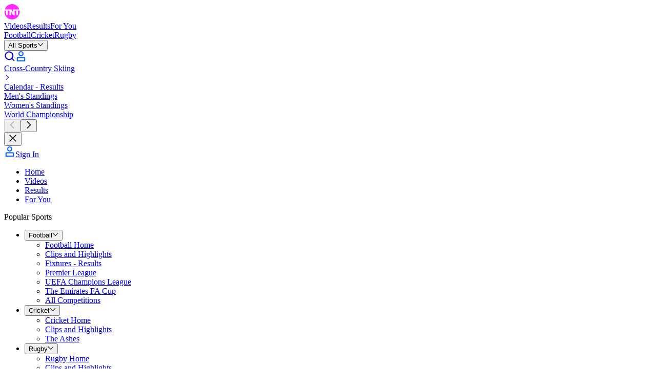

--- FILE ---
content_type: application/javascript; charset=UTF-8
request_url: https://www.tntsports.co.uk/layout_app_other/_next/static/chunks/7362-6306c1f975aa2c18.js
body_size: 3589
content:
try{!function(){var t="undefined"!=typeof window?window:"undefined"!=typeof global?global:"undefined"!=typeof globalThis?globalThis:"undefined"!=typeof self?self:{},e=(new t.Error).stack;e&&(t._sentryDebugIds=t._sentryDebugIds||{},t._sentryDebugIds[e]="65725fd1-ea8e-4ef7-974c-c02bd661ad1f",t._sentryDebugIdIdentifier="sentry-dbid-65725fd1-ea8e-4ef7-974c-c02bd661ad1f")}()}catch(t){}"use strict";(self.webpackChunk_N_E=self.webpackChunk_N_E||[]).push([[7362],{4563:(t,e,n)=>{n.d(e,{Q:()=>r,R:()=>i});var r="LatestStoriesContainerInput",i="LatestStories"},7362:(t,e,n)=>{n.d(e,{M:()=>tr});var r,i=n(7620),o=n(82884),a=n(90327),s=n(1559),u=n(19424),l=n(12758),c=n(19287),d=n(59993),p=n(86690),f=n(79161),v=n(67674),y=n(79113),m=n(23272),g=n(81154),b=n(78218),N=n(4563),I=n(47511),E=n(28777),S=n(7398),h=n(76800),k=n(19500);function T(t,e){var n=Object.keys(t);if(Object.getOwnPropertySymbols){var r=Object.getOwnPropertySymbols(t);e&&(r=r.filter(function(e){return Object.getOwnPropertyDescriptor(t,e).enumerable})),n.push.apply(n,r)}return n}function O(t){for(var e=1;e<arguments.length;e++){var n=null!=arguments[e]?arguments[e]:{};e%2?T(Object(n),!0).forEach(function(e){(0,E.A)(t,e,n[e])}):Object.getOwnPropertyDescriptors?Object.defineProperties(t,Object.getOwnPropertyDescriptors(n)):T(Object(n)).forEach(function(e){Object.defineProperty(t,e,Object.getOwnPropertyDescriptor(n,e))})}return t}var _=function(t){var e=t.displaySport,n=t.latestStoriesReferenceHashes;return n.reduce(function(t,n,r){var i=t.blocks,o=t.remainingLatestStoriesCount-1;if(r%7==0)return O(O({},t),{},{blocks:[].concat((0,I.A)(i),[(0,k.m)({options:{displaySport:e},referenceHash:n})]),remainingLatestStoriesCount:o});var a=i[i.length-1];return(null==a?void 0:a._type)===S.T?(a.referenceHashes.push(n),O(O({},t),{},{remainingLatestStoriesCount:o})):O(O({},t),{},{blocks:[].concat((0,I.A)(i),[(0,h._)({options:{displaySport:e},referenceHashes:[n]})]),remainingLatestStoriesCount:o})},{blocks:[],remainingLatestStoriesCount:n.length}).blocks},C=n(96167),M=n(16758),P=n(72699),A=n(92194),w=n(26930),R=[{displayOnDesktop:!0,displayOnMobile:!1,displayOnTablet:!0,format:w.N.BANNER_SPONSORSHIP},{displayOnDesktop:!1,displayOnMobile:!0,displayOnTablet:!1,format:w.N.MPU}],x=[{formats:R,position:3},{formats:[{displayOnDesktop:!0,displayOnMobile:!1,displayOnTablet:!1,format:w.N.BETTING}],position:5},{formats:R,position:7},{formats:R,position:11},{formats:R,position:17},{formats:R,position:21},{formats:R,position:27},{formats:R,position:31},{formats:R,position:37}],B=(0,E.A)((0,E.A)({},S.T,P.O.GRID_BLOCK),A.i,P.O.HERO_BLOCK),L=function(t){return B[t._type]},z=function(t){var e=t.blocks,n=e.length,r=x;return e.reduce(function(t,i,o){if(o===e.length-1)return[].concat((0,I.A)(t),[i]);var a=(0,M.B)({adsConfig:r,block:i,blocksLength:n,getType:L,position:o+1}),s=a.formats;r=a.updatedConfig;var u=s.map(function(t){return(0,C.Z)(t)});return[].concat((0,I.A)(t),[i],(0,I.A)(u))},[])},H=function(t){var e,n=t.input;return null!=(e=n.options)&&e.latestStoriesInitialCount&&n.options.latestStoriesNextPageCount&&n.paginationId?{_type:b.x,initialCount:n.options.latestStoriesInitialCount,nextPageCount:n.options.latestStoriesNextPageCount,paginationId:n.paginationId}:void 0},D=function(t){var e=t.displaySport,n=t.input,r=t.latestStoriesReferenceHashes,i=t.viewMore,o=z({blocks:_({displaySport:e,latestStoriesReferenceHashes:r})}),a=H({input:n});return{_type:N.R,blocks:o,seoPagination:a,viewMore:i}},j=function(t){var e=t.input,n=t.latestStoriesNextPageCount,r=t.utils,i=r.dispatch,o=r.displaySport,a=e.paginationId;return(0,l.Mz)((0,p.n4)(a),(0,d.Nq)(a),(0,f.C)({count:n,direction:y.N.NEXT,dispatch:i,id:a}),(0,v.c)({count:n,direction:y.N.NEXT,dispatch:i,id:a}),m.__,c.XI,function(t,n,r,i,a,s){var u=a.t;return n.length?D({displaySport:o,input:e,latestStoriesReferenceHashes:n,viewMore:t||void 0!==s&&s>1?r:i}):{_type:g.x,link:void 0,message:u("multiplex.stories.no_content.label"),variant:g.C.WARNING}})},V=function(t){var e=(0,s.A)(),n=t.options;return{latestStories:(0,u.A)(j({input:t,latestStoriesInitialCount:null==n?void 0:n.latestStoriesInitialCount,latestStoriesNextPageCount:null==n?void 0:n.latestStoriesNextPageCount,utils:{dispatch:e,displaySport:(null==n?void 0:n.displaySport)||!1}})),themeVariant:null==n?void 0:n.themeVariant}},Y=n(15098),U=(0,n(53245).rd)(["TkGridBlockContainerInput","TkSingleHeroBlockContainerInput"],"","LatestStories"),G=U.isLatestStoriesTkGridBlockContainerInputUI,q=U.isLatestStoriesTkSingleHeroBlockContainerInputUI,X=n(11270),Z=n(17806),F=n(62446),Q=n(17873),W=n(77360),K=n(26216),J=n(50448),$=n(3711),tt=function(t){var e=t.children,n=t.viewMore,r=(0,$.A)(e),o=(0,J.N)(n)?n.callback:void 0,a=(0,Z.x)(o),s=r.filter(function(t){var e=t.type;return e===tt.Block||e===tt.AdBlock}),u=r.find(function(t){return t.type===tt.SeoPagination});return i.createElement(i.Fragment,null,i.createElement("div",{ref:a,className:"gap-y-tk-space-rs-between-sections flex flex-col","data-testid":"latest-stories"},s,n&&i.createElement(i.Fragment,null,n.isLoading&&i.createElement(F.A,{type:Q.F.VIEW_MORE}),!n.isLoading&&(0,J.J)(n)&&i.createElement("div",{className:"common-container flex flex-col items-center"},i.createElement(W.tA,{_type:K.v,callback:n.callback,label:n.label,dataTestId:"latest-stories-view-more-button",className:"w-full max-w-[343px]"})))),u)};tt.Block=function(t){var e=t.children;return i.createElement("div",{"data-testid":"latest-stories-block"},e)},tt.AdBlock=function(t){var e=t.children;return i.createElement("div",{"data-testid":"latest-stories-ad-block"},e)},tt.SeoPagination=function(t){var e=t.children;return i.createElement("div",{"data-testid":"latest-stories-seo-pagination"},e)};var te=n(19316),tn=n(73485),tr=(r=function(t){var e=t.latestStories;if("UserMessage"===e._type)return i.createElement(X.A,e);var n=e.blocks,r=e.seoPagination,s=e.viewMore;return i.createElement(tt,{viewMore:s},n.map(function(t,e){var n="".concat(t._type,"-").concat(e);return t._type===Y.M?i.createElement(tt.AdBlock,{key:n},i.createElement(te.Ad,t)):G(t)?i.createElement(tt.Block,{key:n},i.createElement(o.Z,t)):q(t)?i.createElement(tt.Block,{key:n},i.createElement(a.p,t)):null}),r&&i.createElement(tt.SeoPagination,null,i.createElement(tn.k,r)))},function(t){var e=V(t);return i.createElement(r,e)})},9128:(t,e,n)=>{n.d(e,{v:()=>r});var r=function(t){return t.COUNTRY="COUNTRY",t.EVENT="EVENT",t.MATCH="MATCH",t}({})},33677:(t,e,n)=>{n.d(e,{fG:()=>s,Pq:()=>a,sS:()=>o});var r=n(74428),i=n(82753),o=function(t){return(null==t?void 0:t._type)===i.Z},a=function(t){return(null==t?void 0:t._type)===r.B},s=function(t){return(null==t?void 0:t._type)==="countryTab"}},48061:(t,e,n)=>{n.d(e,{c:()=>r});var r=function(t,e){return"".concat(t,"|").concat(e)}},73485:(t,e,n)=>{n.d(e,{k:()=>h});var r,i=n(7620),o=n(19424),a=n(12758),s=n(8011),u=n(41653),l=n(5139),c=n(54512),d=n(40132),p=n(87227),f=n(19287),v=n(59993),y=n(86690),m=n(79113),g=n(78218),b=function(t,e){var n=arguments.length>2&&void 0!==arguments[2]&&arguments[2],r=t.toString(),i=e.split("?")[0],o=1===t?i:"".concat(i,"?page=").concat(t);return{id:r,label:n?"...":r,url:n?"":o}},N=function(t,e,n){var r=[];return r.push(b(1,t)),n>3&&r.push(b("ellipsis",t,!0)),n>2&&r.push(b(n-1,t)),n>1&&r.push(b(n,t)),e&&r.push(b(n+1,t)),{pages:r}},I=function(t){var e=t.paginationId;return(0,a.Mz)(f.ej,f.XI,(0,y.gg)(e,m.N.NEXT),function(t,e,n){return N(t,n,e||1)})},E=function(t){var e=t.initialCount,n=t.liveCommentaryId,r=t.nextPageCount,i=t.paginationId,o=t.referenceHash;return(0,a.Mz)((0,d.Xm)(n),(0,v.xy)(i),p.rQ,p.uk,function(t,n,i,a){if(t){var d,p=(0,s.X7)(o);if((0,u.PY)(p)?d=i(p.id,c.Q.LIVE_COMMENTARY):(0,u.Ks)(p)&&(d=a(p.id,l.l.LIVE_COMMENTARY)),d){for(var f=Math.ceil(((null!=n?n:0)-e)/r+1),v=[],y=1;y<=f;y+=1){var m="".concat(y),g=y>1?"?page=".concat(m):"";v.push({id:m,label:m,url:"".concat(d.url).concat(g)})}return{pages:v}}}})};let S=function(t){var e=t.pages;return i.createElement("noscript",{"data-testid":"molecule-seo-pagination"},e.map(function(t){return i.createElement("a",{key:t.id,href:t.url},t.label)}))};var h=(r=function(t){var e=t.seoPagination;return e?i.createElement(S,e):null},function(t){var e,n={seoPagination:(0,o.A)((e=t)._type===g.x?I(e):e._type===g.e?E(e):function(){})};return i.createElement(r,n)})},74428:(t,e,n)=>{n.d(e,{B:()=>r});var r="liveEventTab"},78218:(t,e,n)=>{n.d(e,{e:()=>i,x:()=>r});var r="LATEST_STORIES_SEO_PAGINATION_CONTAINER_INPUT_TYPE",i="LIVE_COMMENTARY_SEO_PAGINATION_CONTAINER_INPUT_TYPE"},82753:(t,e,n)=>{n.d(e,{Z:()=>r});var r="matchTab"},87227:(t,e,n)=>{n.d(e,{IW:()=>g,W:()=>E,Zn:()=>N,gY:()=>m,nb:()=>S,rQ:()=>h,ud:()=>I,uk:()=>k,v_:()=>T});var r=n(12758),i=n(33677),o=n(9128),a=n(48061),s=n(55782),u=n(1442),l=n(87830),c=(0,s.V)({entityAdapter:l.w,name:u.I}),d=(c.entityByIdSelectorFactory,c.getEntityByIdSelector);c.sliceSelector;var p=function(t){var e=t.matchNetsportId;return(0,r.Mz)(d,function(t){return e?t((0,a.c)(o.v.MATCH,String(e))):void 0})},f=(0,r.Mz)(d,function(t){return function(e){return e?t((0,a.c)(o.v.MATCH,String(e))):void 0}}),v=function(t){var e=t.eventNetsportId;return(0,r.Mz)(d,function(t){return e?t((0,a.c)(o.v.EVENT,String(e))):void 0})},y=(0,r.Mz)(d,function(t){return function(e){return e?t((0,a.c)(o.v.EVENT,String(e))):void 0}}),m=function(t){var e=t.entityNetsportId,n=t.entityType===o.v.EVENT?v({eventNetsportId:e}):p({matchNetsportId:e});return(0,r.Mz)(n,function(t){var e;return null!=(e=null==t?void 0:t.tabs)?e:[]})},g=function(t){var e=t.eventNetsportId,n=t.type;return(0,r.Mz)(v({eventNetsportId:e}),function(t){return null==t?void 0:t.tabs.find(function(t){return(0,i.Pq)(t)&&t.type===n})})},b=function(t){var e=t.eventNetsportId,n=t.url;return(0,r.Mz)(v({eventNetsportId:e}),function(t){var e=n.split("?")[0];return null==t?void 0:t.tabs.find(function(t){return(0,i.Pq)(t)&&t.url===e})})},N=function(t){var e=t.eventNetsportId,n=t.url;return(0,r.Mz)(v({eventNetsportId:e}),b({eventNetsportId:e,url:n}),function(t,e){return e||(null==t?void 0:t.tabs.find(function(t){return(0,i.Pq)(t)&&t.isDefault}))||((0,i.Pq)(null==t?void 0:t.tabs[0])?t.tabs[0]:void 0)})},I=function(t){var e=t.matchNetsportId,n=t.url;return(0,r.Mz)(p({matchNetsportId:e}),function(t){var e=n.split("?")[0];return null==t?void 0:t.tabs.find(function(t){return(0,i.sS)(t)&&t.url===e})})},E=function(t){var e=t.matchNetsportId,n=t.url;return(0,r.Mz)(p({matchNetsportId:e}),I({matchNetsportId:e,url:n}),function(t,e){return e||(null==t?void 0:t.tabs.find(function(t){return(0,i.sS)(t)&&t.isDefault}))||((0,i.sS)(null==t?void 0:t.tabs[0])?t.tabs[0]:void 0)})},S=function(t){var e=t.matchNetsportId,n=t.type;return(0,r.Mz)(p({matchNetsportId:e}),function(t){return null==t?void 0:t.tabs.find(function(t){return(0,i.sS)(t)&&t.type===n})})},h=(0,r.Mz)(f,function(t){return function(e,n){var r;return null==(r=t(e))?void 0:r.tabs.find(function(t){return(0,i.sS)(t)&&t.type===n})}}),k=(0,r.Mz)(y,function(t){return function(e,n){var r;return null==(r=t(e))?void 0:r.tabs.find(function(t){return(0,i.Pq)(t)&&t.type===n})}}),T=(0,r.Mz)(d,function(t){return function(e){return e?t((0,a.c)(o.v.COUNTRY,e)):void 0}})}}]);
//# sourceMappingURL=7362-6306c1f975aa2c18.js.map

--- FILE ---
content_type: application/javascript; charset=UTF-8
request_url: https://www.tntsports.co.uk/layout_app_other/_next/static/chunks/app/player/%5B...slug%5D/page-667733a4379ff1e1.js
body_size: 1491
content:
try{!function(){var e="undefined"!=typeof window?window:"undefined"!=typeof global?global:"undefined"!=typeof globalThis?globalThis:"undefined"!=typeof self?self:{},n=(new e.Error).stack;n&&(e._sentryDebugIds=e._sentryDebugIds||{},e._sentryDebugIds[n]="db282759-26de-43f6-89b9-b6432db5f1df",e._sentryDebugIdIdentifier="sentry-dbid-db282759-26de-43f6-89b9-b6432db5f1df")}()}catch(e){}(self.webpackChunk_N_E=self.webpackChunk_N_E||[]).push([[3360],{2283:(e,n,r)=>{Promise.resolve().then(r.t.bind(r,45165,23)),Promise.resolve().then(r.bind(r,24884)),Promise.resolve().then(r.bind(r,98251)),Promise.resolve().then(r.bind(r,9291)),Promise.resolve().then(r.t.bind(r,29655,23)),Promise.resolve().then(r.t.bind(r,10676,23)),Promise.resolve().then(r.t.bind(r,56827,23)),Promise.resolve().then(r.t.bind(r,84176,23)),Promise.resolve().then(r.bind(r,98014)),Promise.resolve().then(r.bind(r,47421)),Promise.resolve().then(r.bind(r,11235)),Promise.resolve().then(r.bind(r,35077)),Promise.resolve().then(r.bind(r,64289)),Promise.resolve().then(r.bind(r,47437)),Promise.resolve().then(r.t.bind(r,17357,17)),Promise.resolve().then(r.t.bind(r,16676,17)),Promise.resolve().then(r.t.bind(r,3577,17)),Promise.resolve().then(r.t.bind(r,6424,17))},7013:(e,n,r)=>{"use strict";r.d(n,{y:()=>i});var t=r(59423),i=function(e){var n=e.brand,r=e.height,i=e.placeholderType,o=e.url,a=e.width;return o?(0,t.A)({brand:n,height:r,placeholderType:i,src:o,width:a,withThumbnail:!1}):void 0}},15831:(e,n,r)=>{"use strict";r.d(n,{o:()=>o});var t=r(6726),i=r(7013),o=function(e){var n=e.brand,r=e.country,o=e.flagHeight,a=(0,i.y)({brand:n,height:o,url:r.flag});return a?{_type:t.S,abbreviation:r.abbreviation,flag:a,id:r.id,name:r.name}:void 0}},35077:(e,n,r)=>{"use strict";r.d(n,{PlayerHeader:()=>O});var t,i=r(7620),o=r(7362),a=r(19424),d=r(12758),u=r(55782),l=r(24019),s=r(30431),c=(0,u.V)({entityAdapter:s.R,name:l.I}),b=(c.entityByIdSelectorFactory,c.getEntityByIdSelector),f=c.sliceSelector,h=(0,d.Mz)(f,function(e){return e.idByTaxonomyId}),v=(0,d.Mz)(h,function(e,n){return n},function(e,n){return e[n]}),m=(0,d.Mz)(b,v,function(e,n){return n?e(n):void 0}),y=r(8061),g=r(33253),p=r(15831),P=r(92676),E=r(59423),H=function(e){var n,r,t,i=e.inArenaPersonHeader,o=e.utils;if(i){var a=i.category,d=i.headshot,u=i.image,l=i.name;return(0,g.Gf)(u)&&(n=(0,p.o)({brand:o.brand,country:{abbreviation:null!=(r=u.shortName)?r:"",flag:u.url,id:u.url,name:u.name},flagHeight:13})),d&&(t={image:(0,E.A)({brand:o.brand,height:48,placeholderType:void 0,src:d.url,withThumbnail:!1}),ratio:P.Y9.HEADSHOT}),{category:a,country:n,name:l,picture:t}}},I=(0,d.Mz)(y.Zz,m,function(e,n){return H({inArenaPersonHeader:n,utils:{brand:e}})}),_=function(e){var n=e.taxonomyId;return{playerHeader:(0,a.q)(function(e){return I(e,n)})}},w=r(73014),A=(t=function(e){var n=e.playerHeader;return n?i.createElement(w.A,n):null},function(e){var n=_(e);return i.createElement(t,n)}),T=r(49207),z=r(4563),S=r(91495),M=r(1559),k=(0,d.Mz)(S.Bz,function(e){return e?"playerHeaderLatestStories-".concat(e):void 0}),B=r(25529),C=r(29575),x=r(50305),D=function(){var e=(0,a.q)(S.Bz),n=(0,a.q)(k),r=(0,M.v)();return((0,i.useEffect)(function(){return r(function(e){return e(function(e,n){var r=n(),t=(0,S.Bz)(r),i=k(r);if(!t||!i)return(0,B.dj)([]);var o=function(e){return function(n){return n(C.M.initiate({pageRequest:e,taxonomyId:t}))}},a=C.M;return e((0,x.v)({fetchPageThunk:o,id:i,initialCount:28,matchers:[a]}))})}).unsubscribe},[r]),n&&e)?{latestStories:{_type:z.Q,options:{latestStoriesNextPageCount:14},paginationId:n},playerHeader:{_type:"PlayerHeaderContainerInput",taxonomyId:e}}:{}},N=(0,T.Q)(function(e){return function(){var n=D();return i.createElement(e,n)}}),q=r(28686),O=N(function(e){var n=e.latestStories,r=e.playerHeader;return i.createElement(q.A,null,r&&i.createElement(q.A.Header,null,i.createElement(A,r)),n&&i.createElement(q.A.Content,null,i.createElement(o.M,n)))})}},e=>{e.O(0,[1725,9249,2853,5004,1939,4141,734,3961,9120,522,3676,7362,1027,5313,587,1851,7358],()=>e(e.s=2283)),_N_E=e.O()}]);
//# sourceMappingURL=page-667733a4379ff1e1.js.map

--- FILE ---
content_type: application/javascript; charset=UTF-8
request_url: https://www.tntsports.co.uk/layout_app_other/_next/static/chunks/app/global-error-bda39ed1a38a50f5.js
body_size: 429
content:
try{!function(){var e="undefined"!=typeof window?window:"undefined"!=typeof global?global:"undefined"!=typeof globalThis?globalThis:"undefined"!=typeof self?self:{},n=(new e.Error).stack;n&&(e._sentryDebugIds=e._sentryDebugIds||{},e._sentryDebugIds[n]="3fd9b800-e803-46d0-8759-130e9195cdf3",e._sentryDebugIdIdentifier="sentry-dbid-3fd9b800-e803-46d0-8759-130e9195cdf3")}()}catch(e){}(self.webpackChunk_N_E=self.webpackChunk_N_E||[]).push([[4219],{19370:(e,n,d)=>{Promise.resolve().then(d.bind(d,44255))},44255:(e,n,d)=>{"use strict";d.r(n),d.d(n,{GlobalError:()=>i,default:()=>b});var s=d(54568),r=d(7620),t=d(78870),l=d(43859),o=d(61002),f=d(69287);let i=e=>{let{error:n}=e,d=(0,o.w)();return(0,r.useEffect)(()=>{f.Cp(n)},[n]),(0,s.jsxs)("html",{lang:"en",children:[(0,s.jsx)("head",{children:(0,s.jsx)("meta",{name:"robots",content:"noindex"})}),(0,s.jsx)("body",{children:d?(0,s.jsx)(l.M,{theme:d,error:t.n}):null})]})},b=i}},e=>{e.O(0,[1725,9249,2853,4141,831,5313,587,1851,7358],()=>e(e.s=19370)),_N_E=e.O()}]);
//# sourceMappingURL=global-error-bda39ed1a38a50f5.js.map